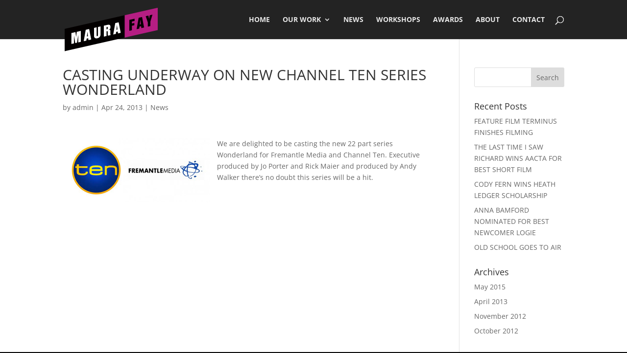

--- FILE ---
content_type: text/css
request_url: http://maurafaycasting.com.au/wp-content/themes/Divi-child/style.css?ver=4.27.4
body_size: 805
content:
/*
Theme Name: Divi-child
Theme URI: http://www.elegantthemes.com/gallery/divi/
Version: 2.1.4
Description: Smart. Flexible. Beautiful. Divi is the most powerful theme in our collection.
Author: Elegant Themes
Author URI: http://www.elegantthemes.com
Template: Divi
*/
 
@import url("../Divi/style.css");

/* HEADER LOGO SIZE */
.et_fixed_nav #logo { 
	max-height: 220px; 
	}

/***--- SOCIAL MEDIA ICONS ---***/

ul.et_pb_social_media_follow {
	width: 120px;
	margin: 0 auto;
	}

.et_pb_social_media_follow li a.icon::before {
	color: #990066;
	}

.et_pb_social_media_follow li a.icon:hover::before {
	color: #ffc8ed;
	}

/*** This makes We are a dynamic... section on home page wider ***/
.et_pb_promo {
	padding: 5px; 
	}

@media only screen and (min-width:981px) {
.home_slider, .home_slider .et_pb_container { 
	height: 800px !important; 
	}
 
.home_slider, .home_slider .et_pb_slide { 
	max-height: 800px; 
	}
 
/*.home_slider .et_pb_slide_description { 
	position: relative; 
	top: 40%; 
	padding-top: 0 !important; 
	padding-bottom:0 !important; 
	height:auto !important; 
	}*/

.about_slider, .about_slider .et_pb_container { 
	height: 300px !important; 
	}
.about_slider, .about_slider .et_pb_slide { 
	max-height: 300px; 
	}
}

/*** MOBILE STYLES ***/

@media only screen and (max-width: 480px){
.home_slider, .home_slider .et_pb_container { 
        height: 400px !important; 
	}
	
.home_slider, .home_slider .et_pb_slide { 
	max-height: 400px; 
	}
	
.home_slider .et_pb_slide_description { 
	position: relative; 
	bottom: 5%; 
	padding-top: 0 !important; 
	padding-bottom:0 !important; 
	height:auto !important; 
	}
	
.about_slider, .about_slider .et_pb_container { 
	height: 200px !important; 
	}
	
.about_slider, .about_slider .et_pb_slide { 
	max-height: 200px; 
	}
	
#logo {
	max-height: 63px;
	}

.nav ul li, .et_mobile_menu li { 
	color: #e8e8e8; 
	text-transform: uppercase;
	}

}

@media only screen and (max-width: 800px){
.et_pb_slide_description h2 {
	font-size: 2em !important;
	margin-top: 2.5em !important;
	}
}

--- FILE ---
content_type: text/plain
request_url: https://www.google-analytics.com/j/collect?v=1&_v=j102&a=998635211&t=pageview&_s=1&dl=http%3A%2F%2Fmaurafaycasting.com.au%2Fcasting-underway-on-new-channel-ten-series-wonderland%2F&ul=en-us%40posix&dt=CASTING%20UNDERWAY%20ON%20NEW%20CHANNEL%20TEN%20SERIES%20WONDERLAND%20%7C%20Maura%20Fay%20Casting&sr=1280x720&vp=1280x720&_u=IEBAAEABAAAAACAAI~&jid=1753006319&gjid=1270349616&cid=2108381843.1769409005&tid=UA-38158531-1&_gid=603050784.1769409005&_r=1&_slc=1&z=1043462767
body_size: -287
content:
2,cG-QW0R97RD0Y